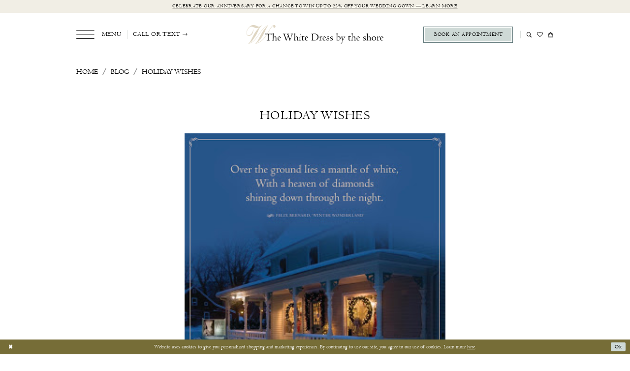

--- FILE ---
content_type: text/html; charset=utf-8
request_url: https://www.thewhitedressbytheshore.com/blog/holiday-wishes
body_size: 13470
content:




<!DOCTYPE html>
<html class="" lang="en-US">
<head>
    
<base href="/">
<meta charset="UTF-8">
<meta name="viewport" content="width=device-width, initial-scale=1, maximum-scale=2, user-scalable=0" />
<meta name="format-detection" content="telephone=yes">

    <link rel="apple-touch-icon" sizes="180x180" href="Themes/TheWhiteDressByTheShore/Content/img/favicon/apple-touch-icon.png">
<link rel="icon" type="image/png" sizes="32x32" href="Themes/TheWhiteDressByTheShore/Content/img/favicon/favicon-32x32.png">
<link rel="icon" type="image/png" sizes="16x16" href="Themes/TheWhiteDressByTheShore/Content/img/favicon/favicon-16x16.png">
<link rel="manifest" href="Themes/TheWhiteDressByTheShore/Content/img/favicon/site.webmanifest">
<link rel="mask-icon" href="Themes/TheWhiteDressByTheShore/Content/img/favicon/safari-pinned-tab.svg" color="#5bbad5">
<link rel="shortcut icon" href="Themes/TheWhiteDressByTheShore/Content/img/favicon/favicon.ico">
<meta name="msapplication-TileColor" content="#ffffff">
<meta name="msapplication-config" content="Themes/TheWhiteDressByTheShore/Content/img/favicon/browserconfig.xml">
<meta name="theme-color" content="#ffffff">
    <link rel="preconnect" href="https://use.typekit.net" crossorigin="anonymous">
<link rel="preconnect" href="https://p.typekit.net" crossorigin="anonymous">
<link rel="preload" href="https://use.typekit.net/cxp2ind.css" as="style">
<link rel="stylesheet" href="https://use.typekit.net/cxp2ind.css"/>

    
<title>holiday wishes</title>

    <meta property="og:title" content="holiday wishes" />
    <meta property="og:type" content="website" />
    <meta property="og:url" content="https://www.thewhitedressbytheshore.com/blog/holiday-wishes"/>
        <meta property="og:image" content="https://www.thewhitedressbytheshore.com/uploads/filemanager/blogImages/d2f945a8fa8747d7b747005c41a8cc40.jpg" />
        <meta name="twitter:image" content="https://www.thewhitedressbytheshore.com/uploads/filemanager/blogImages/d2f945a8fa8747d7b747005c41a8cc40.jpg">
        <meta name="google-site-verification" content="hEpQOJThhvVhZyM93KL4Htu6jpSLV8JoktvffiDvdTg" />

    

    <link rel="preload" href="/Content/fonts/syvoicomoon/Syvo-Icomoon.woff?y5043x" as="font" type="font/woff" crossorigin>

    <link rel="stylesheet" type="text/css" href="https://www.thewhitedressbytheshore.com/content/theme.min.css?v=20251230120918"/>
    

    



    





<meta name="google-site-verification" content="LmOIwol5rqCKLQDQalsgf0Gf-bNYpNYBuLpXC6yhByo" />
<meta name="facebook-domain-verification" content="rhmvw48ehduwwtlr3sjdbyfl2qv0ag" />
<link rel="preload" href="/content/fonts/fontawesome/fonts/fontawesome-webfont.woff2?v=4.7.0" as="font" crossorigin="anonymous" />
<link rel="preload" href="/content/fonts/syvoicomoon/Syvo-Icomoon.ttf?y5043x" as="font" crossorigin="anonymous" />
<link rel="preload" href="/Themes/TheWhiteDressByTheShore/Content/fonts/PenabicoLIMITEDFREEVERSION.woff2" as="font" crossorigin="anonymous" />
<link rel="preload" href="/Themes/TheWhiteDressByTheShore/Content/fonts/icomoon.ttf?ovar6n" as="font" crossorigin="anonymous" />
<link rel="preload" href="/Themes/TheWhiteDressByTheShore/Content/fonts/MonaLisaSolidITC-Normal.woff2" as="font" crossorigin="anonymous" />
<link rel="preload" href="/Themes/TheWhiteDressByTheShore/Content/fonts/Centaur.woff2" as="font" crossorigin="anonymous" />

<style>
.prices .price {
font-size: 1.4rem!important;
}
</style>

<meta name="p:domain_verify" content="f139cd8f962e67dec45d10a6c843fdf4"/>
<!-- Google tag (gtag.js) -->
<script async src="https://www.googletagmanager.com/gtag/js?id=AW-803725775"></script>
<script>
  window.dataLayer = window.dataLayer || [];
  function gtag(){dataLayer.push(arguments);}
  gtag('js', new Date());

  gtag('config', 'AW-803725775');
</script>

<!-- Pinterest Tag -->
<script>
!function(e){if(!window.pintrk){window.pintrk = function () {
window.pintrk.queue.push(Array.prototype.slice.call(arguments))};var
  n=window.pintrk;n.queue=[],n.version="3.0";var
  t=document.createElement("script");t.async=!0,t.src=e;var
  r=document.getElementsByTagName("script")[0];
  r.parentNode.insertBefore(t,r)}}("https://s.pinimg.com/ct/core.js");
pintrk('load', '2614462615501', {em: '<user_email_address>'});
pintrk('page');
</script>
<noscript>
<img height="1" width="1" style="display:none;" alt=""
  src="https://ct.pinterest.com/v3/?event=init&tid=2614462615501&pd[em]=<hashed_email_address>&noscript=1" />
</noscript>
<!-- end Pinterest Tag -->

</head>
<body class="page-white body-blog body-blogpost  ">
<!--[if lt IE 11]>
<p class="browsehappy">You are using an <strong>outdated</strong> browser. Please <a href="http://browsehappy.com/">upgrade your browser</a> to improve your experience.</p>
<![endif]-->
<div class="hidden-vars" data-vars>
    <div class="breakpoint-xl" data-var-name="breakpoint" data-var-type="xl" data-var-value="width"></div>
    <div class="breakpoint-lg" data-var-name="breakpoint" data-var-type="lg" data-var-value="width"></div>
    <div class="breakpoint-md" data-var-name="breakpoint" data-var-type="md" data-var-value="width"></div>
    <div class="breakpoint-sm" data-var-name="breakpoint" data-var-type="sm" data-var-value="width"></div>
    <div class="color-primary" data-var-name="color" data-var-type="primary" data-var-value="color"></div>
    <div class="color-secondary" data-var-name="color" data-var-type="secondary" data-var-value="color"></div>
</div>
<!-- Loader -->
<div id="spinner" class="loader">
    <div class="round">
        <div class="section"></div>
    </div>
</div>
<div class="app-container app-container-fix">
    
<header class="primary-block iblock-fix primary-block--ecommerce"
        id="primary-block"
        data-property="fixed-header"
        role="banner"
        aria-label="Primary block">
    <a href="#main"
   title="Skip to main content"
   class="sr-only sr-only-focusable"
   data-trigger="scroll-to"
   data-target="#main">
    Skip to main content
</a>
<a href="#main-navbar"
   title="Skip to Navigation"
   class="sr-only sr-only-focusable"
   data-trigger="scroll-to"
   data-target="#main-navbar">
    Skip to Navigation
</a>
<span class="btn-link sr-only sr-only-focusable"
      data-trigger="ada-visual"
      data-enabled-title="Disable Accessibility for visually impaired"
      data-disabled-title="Enable Accessibility for visually impaired"
      aria-label="Toggle Accessibility For visually impaired"
      role="button"
      tabindex="0">
</span>
<span class="btn-link sr-only sr-only-focusable"
      data-trigger="ada-autoplay"
      data-enabled-title="Un-pause autoplay for dynamic content"
      data-disabled-title="Pause autoplay for dynamic content"
      aria-label="Toggle page dynamic content autoplay" role="button"
      tabindex="0">
</span>
    


    <div class="preheader-promo" id="preheader-promo-common" data-property="preheader-promo">
        <div class="container-fluid">
            <div class="row">
                <div class="common-top-promo">
                    
    <div class="common-message" role="status" 
         data-popup="commonTopPromo" 
         data-popup-expires="1"
         style="display:none;">
        <div class="common-message--blocks iblock-fix">

                <div class="common-message--block common-message--block-text-list">
                    <div class="common-message--text-list">
                        <div class="list">
                                <div class="list-item common-message--text-list-description-item">
                                    <div class="common-message--text common-message--text-list-description">
                                        <p><a href="events/22nd-anniversary-event" target="_self">Celebrate our anniversary for a chance to win up to 22% off your wedding gown &mdash; learn more</a></p>
                                    </div>
                                </div>

                        </div>
                    </div>
                </div>


        </div>
    </div>

                </div>
            </div>
        </div>
    </div>


        <div class="preheader preheader-appointment hidden-gt-sm" id="preheader-appointment">
            <div class="container">
                <div class="row">
                    <div class="preheader-appointment-wrapper">
                        <a href="appointment-types" aria-label="Book Appointment">
  <i class="icomoon icomoon-calendar hidden-gt-sm" aria-hidden="true"></i>
  <span>Book an Appointment</span>
</a>
                    </div>
                </div>
            </div>
        </div>   

    <div class="preheader preheader-main" id="preheader">
        <div class="container">
            <div class="row">
                <div class="preheader-blocks">
                    <a href="/"
                       class="brand-logo"
                       aria-label="The White Dress by the shore">
                        <img src="logos/main-logo?v=3ead3071-98a3-7cd1-985c-14161f87e69a"
                             alt="The White Dress by the shore"/>
                    </a>
                    
                    <div class="preheader-block preheader-left preheader-style hidden-xs hidden-sm">
                        <ul role="menu" aria-label="Preheader Menu. Buttons: Hamburger menu, phone dropdown">
                            <li role="menuitem">
                                <span class="navbar-toggle menu-item collapsed"
      data-toggle="collapse"
      data-target="#main-navbar"
      role="button"
      aria-label="Show Main Navigation Menu"
      aria-controls="main-navbar"
      aria-haspopup="true"
      aria-expanded="false">
    <i class="icomoon icomoon-hamburger-menu hidden-xs hidden-sm"
       aria-hidden="true"></i>
    <i class="icomoon icomoon-hamburger hidden-gt-sm"
       aria-hidden="true"></i>
    <span>Menu</span>
</span>
                            </li>

                                <li role="menuitem">
                                    <span class="dropdown-toggle locations-dropdown-toggle" data-toggle="dropdown" aria-haspopup="true" aria-expanded="false" aria-label="Locations dropdown">
  <span class="hidden-xs hidden-sm">Call or text</span>
  <i class="icomoon icomoon-phone hidden-gt-sm" aria-hidden="true"></i>
  <i class="icomoon icomoon-arrow-right-alt hidden-xs hidden-sm" aria-hidden="true"></i>
</span>

<div class="dropdown-menu clickable cart-popup locations-popup">
  <span role="button"
        aria-label="Close Cart"
        class="close-dropdown common-cart-popup--close"
        aria-haspopup="false"
        aria-expanded="false"
        aria-hidden="true">
  </span>
  <ul>
    <li>
      <a href="tel:8606694596" rel="nofollow">
        <i class="icomoon icomoon-phone" aria-hidden="true"></i>
        <span>(860)&nbsp;669&#8209;4596</span>
      </a>
    </li>
    <li>
      <a href="sms:8605522054" rel="nofollow">
        <i class="icomoon icomoon-message" aria-hidden="true"></i>
        <span>(860)&nbsp;552&#8209;2054</span>
      </a>
    </li>
  </ul>
</div>
                                </li>
                        </ul>
                    </div>
                    
                    <div class="preheader-block preheader-right preheader-style preheader-alt">
                        <ul role="menu" aria-label="Preheader Menu. Buttons: hamburger, appointment, phone dropdown, search, wishlist">
                            <li role="menuitem" class="hidden-gt-sm">
                                <span class="navbar-toggle menu-item collapsed"
      data-toggle="collapse"
      data-target="#main-navbar"
      role="button"
      aria-label="Show Main Navigation Menu"
      aria-controls="main-navbar"
      aria-haspopup="true"
      aria-expanded="false">
    <i class="icomoon icomoon-hamburger-menu hidden-xs hidden-sm"
       aria-hidden="true"></i>
    <i class="icomoon icomoon-hamburger hidden-gt-sm"
       aria-hidden="true"></i>
    <span>Menu</span>
</span>
                            </li>

                                <li role="menuitem" class="hidden-gt-sm">
                                    <span class="dropdown-toggle locations-dropdown-toggle" data-toggle="dropdown" aria-haspopup="true" aria-expanded="false" aria-label="Locations dropdown">
  <span class="hidden-xs hidden-sm">Call or text</span>
  <i class="icomoon icomoon-phone hidden-gt-sm" aria-hidden="true"></i>
  <i class="icomoon icomoon-arrow-right-alt hidden-xs hidden-sm" aria-hidden="true"></i>
</span>

<div class="dropdown-menu clickable cart-popup locations-popup">
  <span role="button"
        aria-label="Close Cart"
        class="close-dropdown common-cart-popup--close"
        aria-haspopup="false"
        aria-expanded="false"
        aria-hidden="true">
  </span>
  <ul>
    <li>
      <a href="tel:8606694596" rel="nofollow">
        <i class="icomoon icomoon-phone" aria-hidden="true"></i>
        <span>(860)&nbsp;669&#8209;4596</span>
      </a>
    </li>
    <li>
      <a href="sms:8605522054" rel="nofollow">
        <i class="icomoon icomoon-message" aria-hidden="true"></i>
        <span>(860)&nbsp;552&#8209;2054</span>
      </a>
    </li>
  </ul>
</div>
                                </li>

                                <li role="menuitem" class="btn-li hidden-xs hidden-sm">
                                    <a href="appointment-types" aria-label="Book Appointment">
  <i class="icomoon icomoon-calendar hidden-gt-sm" aria-hidden="true"></i>
  <span>Book an Appointment</span>
</a>
                                </li>

                            <li role="menuitem" class="search-block search-block--preheader">
                                <a class="show-search" 
   href="search" 
   aria-haspopup="true" 
   aria-expanded="false" 
   aria-label="Show search">
    <i class="icomoon icomoon-search"
       aria-hidden="true"></i>
</a>

                                <div class="search-holder search-holder--preheader">
                                    
<div name="search-form"
     role="search"
     aria-label="Search form"
     class="search-form iblock-fix collapsed">
    <div class="search-group ui-widget">
        <div class="search-btn search-btn-left">
            <button type="submit"
                    data-trigger="search"
                    aria-label="Submit Search">
                <i class="icomoon icomoon-search"
                   aria-hidden="true"></i>
            </button>
        </div>
        <div class="search-btn search-btn-right">
            <button type="button"
                    class="close-search-form"
                    aria-label="Close Search">
                <i class="icomoon icomoon-close-x"
                   aria-hidden="true"></i>
            </button>
        </div>
        <input type="search"
               name="query"
               class="ui-autocomplete-input"
               placeholder="Search"
               aria-label="Search Field"
               data-property="search"
               autocomplete="off">
    </div>
</div>
                                </div>
                            </li>

                            <li role="menuitem" class="hidden-xs hidden-sm">
                                <a href="/wishlist"
   aria-label="Visit Wishlist Page">
    <i class="icomoon icomoon-heart"
       aria-hidden="true"></i>
</a>
                            </li>

                            

<li class="dropdown common-cart-popup--dropdown"
    data-parent="common-cart-popup"
    role="menuitem">
    <a href="/cart"
       class="dropdown-toggle cart-dropdown"
       data-trigger="cart"
       data-toggle="dropdown"
       data-control="common-cart-popup"
       data-show-action="mouseenter"
       data-hide-action="mouseleave"
       role="button"
       aria-label="Toggle Cart Dialog"
       aria-haspopup="true"
       aria-expanded="false">
        <i class="icomoon icomoon-shopping-bag"
           aria-hidden="true"></i>
    </a>
    


<div class="dropdown-menu clickable common-cart-popup common-cart-popup-hoverable bgc-secondary"
     data-property="common-cart-popup"
     role="dialog"
     aria-label="Cart Dialog">
    <span role="button"
          class="close-dropdown common-cart-popup--close hidden-gt-sm"
          aria-label="Close Cart Dialog"
          aria-haspopup="true"
          aria-expanded="false">
    </span>
    
<div class="content-blocks common-cart-popup--blocks">

    <div class="content-block common-cart-popup--block common-cart-popup--block--products">

<div class="content-block common-cart-popup--block common-cart-popup--block--products">
    <div class="common-cart-popup--products-empty">
        <div class="title">
            <h4 class="h4" role="presentation">Your Cart is Empty</h4>
        </div>
    </div>
</div>    </div>

    
<div class="content-block common-cart-popup--block common-cart-popup--block--summary">
    <div class="common-cart-popup--summary">
        <div class="list">
            <div class="list-item">
                <div class="common-cart-popup--link">
                    <p>
                        <a href="/cart">
                            <span data-layout-font>View Cart </span>
                        </a>
                    </p>
                </div>
            </div>
            <div class="list-item">
                <div class="common-cart-popup--subtotal">
                    <p>
                        <span data-layout-font>Subtotal: 0</span>
                    </p>
                </div>
            </div>
        </div>
    </div>
</div>

    
<div class="content-block common-cart-popup--block common-cart-popup--block--button">
    <div class="common-cart-popup--buttons">
        <div class="list">
            <div class="list-item">
                <div class="common-cart-popup--button">
                    <a href="/checkout" class="btn btn-block btn-lg btn-success">Checkout</a>
                </div>
            </div>
        </div>
    </div>
</div>

</div>
    <span class="sr-only sr-only-focusable close-dropdown" role="button" tabindex="0">Close Cart dialog</span>
</div>
</li>                        </ul>
                    </div>
                </div>
            </div>
        </div>
    </div>
    <div class="header iblock-fix" id="header">
        <div class="container">
            <div class="row">
                <div class="header-blocks clearfix">
                    

<div id="main-navbar" class="navbar-collapse main-navbar main-navbar-extended collapse">
    <div class="main-navbar-extended-contents">
        
<div class="main-navbar-extended-header hidden-gt-sm">
    <div class="main-navbar-extended-header-search">
        
<div name="search-form"
     role="search"
     aria-label="Search form"
     class="search-form iblock-fix collapsed">
    <div class="search-group ui-widget">
        <div class="search-btn search-btn-left">
            <button type="submit"
                    data-trigger="search"
                    aria-label="Submit Search">
                <i class="icomoon icomoon-search"
                   aria-hidden="true"></i>
            </button>
        </div>
        <div class="search-btn search-btn-right">
            <button type="button"
                    class="close-search-form"
                    aria-label="Close Search">
                <i class="icomoon icomoon-close-x"
                   aria-hidden="true"></i>
            </button>
        </div>
        <input type="search"
               name="query"
               class="ui-autocomplete-input"
               placeholder="Search"
               aria-label="Search Field"
               value=""
               data-property="search"
               autocomplete="off">
    </div>
</div>
    </div>
</div>
        
<div class="main-navbar-extended-body">
    




<nav class="common-navbar" role="navigation" id="common-navbar" aria-label="Main Navigation">
    <span
          class="close-navbar close-btn "
          data-toggle="collapse"
          data-target="#main-navbar"
          role="button"
          tabindex="0"
          aria-controls="main-navbar"
          aria-haspopup="true"
          aria-expanded="false"
          aria-label="Close Navbar">
    </span>

            <ul role="menubar" aria-label="Main Navigation Menu">
                    <li role="none" data-menu-item>
                            <input type="checkbox" autocomplete="off" 
                                   data-trigger="menu-opener"
                                   tabindex="-1"
                                   aria-label="Toggle Collections Sub Menu"/>
                        <a class="navbar-item" role="menuitem" tabindex="0" aria-haspopup="true" aria-expanded="false" href="/collections/bridal" rel="" target="">
                            <span>Collections</span>
                            <i class="sign" aria-hidden="true"></i>
                        </a>
                            <ul role="menu"
                                aria-label="Collections Sub Menu"
                                class="common-sub-menu">
                                
        <li role="none"
            data-menu-item="empty">
                <input type="checkbox"
                       autocomplete="off"
                       data-trigger="menu-opener"
                       tabindex="-1"
                       aria-label="Toggle Sub Menu"/>
                <ul role="menu"
                    aria-label=" Sub Menu">
                    
        <li role="none"
            data-menu-item="">
                <a class="navbar-item" role="menuitem" tabindex="0" aria-haspopup="false" aria-expanded="false" href="bridal-designers" rel="" target="">
                    <span>Bridal Designers</span>
                    <i class="sign" aria-hidden="true"></i>
                </a>
        </li>        
        <li role="none"
            data-menu-item="">
                <a class="navbar-item" role="menuitem" tabindex="-1" aria-haspopup="false" aria-expanded="false" href="/categories/plus-size" rel="" target="">
                    <span>Plus Size Wedding Dresses</span>
                    <i class="sign" aria-hidden="true"></i>
                </a>
        </li>        
        <li role="none"
            data-menu-item="">
                <a class="navbar-item" role="menuitem" tabindex="-1" aria-haspopup="false" aria-expanded="false" href="https://www.thewhitedressbytheshore.com/jenny-yoo/bridesmaids" rel="" target="">
                    <span>Bridesmaid Designer</span>
                    <i class="sign" aria-hidden="true"></i>
                </a>
        </li>        
        <li role="none"
            data-menu-item="">
                <a class="navbar-item" role="menuitem" tabindex="-1" aria-haspopup="false" aria-expanded="false" href="private-label" rel="" target="">
                    <span>The Shore Collection</span>
                    <i class="sign" aria-hidden="true"></i>
                </a>
        </li>        
        <li role="none"
            data-menu-item="">
                <a class="navbar-item" role="menuitem" tabindex="-1" aria-haspopup="false" aria-expanded="false" href="/collections/little-white-dress" rel="" target="">
                    <span>Little White Dress</span>
                    <i class="sign" aria-hidden="true"></i>
                </a>
        </li>        
        <li role="none"
            data-menu-item="">
                <a class="navbar-item" role="menuitem" tabindex="-1" aria-haspopup="false" aria-expanded="false" href="collections/bridal/sale" rel="" target="">
                    <span>Off-the-Rack Collection</span>
                    <i class="sign" aria-hidden="true"></i>
                </a>
        </li>        

                </ul>
        </li>        

                            </ul>                                
                    </li>
                    <li role="none" data-menu-item>
                        <a class="navbar-item" role="menuitem" tabindex="-1" aria-haspopup="false" aria-expanded="false" href="browse-by-style" rel="" target="">
                            <span>Browse by Style</span>
                            <i class="sign" aria-hidden="true"></i>
                        </a>
                    </li>
                    <li role="none" data-menu-item>
                            <input type="checkbox" autocomplete="off" 
                                   data-trigger="menu-opener"
                                   tabindex="-1"
                                   aria-label="Toggle Services Sub Menu"/>
                        <span class="navbar-item" role="menuitem" tabindex="-1" aria-haspopup="true" aria-expanded="false">
                            <span>Services</span>
                            <i class="sign" aria-hidden="true"></i>
                        </span>
                            <ul role="menu"
                                aria-label="Services Sub Menu"
                                class="common-sub-menu">
                                
        <li role="none"
            data-menu-item="empty">
                <input type="checkbox"
                       autocomplete="off"
                       data-trigger="menu-opener"
                       tabindex="-1"
                       aria-label="Toggle Sub Menu"/>
                <ul role="menu"
                    aria-label=" Sub Menu">
                    
        <li role="none"
            data-menu-item="">
                <a class="navbar-item" role="menuitem" tabindex="0" aria-haspopup="false" aria-expanded="false" href="appointment-types" rel="" target="">
                    <span>Our Experiences</span>
                    <i class="sign" aria-hidden="true"></i>
                </a>
        </li>        
        <li role="none"
            data-menu-item="">
                <a class="navbar-item" role="menuitem" tabindex="-1" aria-haspopup="false" aria-expanded="false" href="the-hayley-paige-experience" rel="" target="">
                    <span>The Hayley Paige Experience</span>
                    <i class="sign" aria-hidden="true"></i>
                </a>
        </li>        
        <li role="none"
            data-menu-item="">
                <a class="navbar-item" role="menuitem" tabindex="-1" aria-haspopup="false" aria-expanded="false" href="the-palm-suite" rel="" target="">
                    <span>The Palm Suite Experience</span>
                    <i class="sign" aria-hidden="true"></i>
                </a>
        </li>        
        <li role="none"
            data-menu-item="">
                <a class="navbar-item" role="menuitem" tabindex="-1" aria-haspopup="false" aria-expanded="false" href="white-carpet" rel="" target="">
                    <span>White Carpet Experience</span>
                    <i class="sign" aria-hidden="true"></i>
                </a>
        </li>        
        <li role="none"
            data-menu-item="">
                <a class="navbar-item" role="menuitem" tabindex="-1" aria-haspopup="false" aria-expanded="false" href="bridesmaid-soiree" rel="" target="">
                    <span>Bridesmaids Soirée</span>
                    <i class="sign" aria-hidden="true"></i>
                </a>
        </li>        
        <li role="none"
            data-menu-item="">
                <a class="navbar-item" role="menuitem" tabindex="-1" aria-haspopup="false" aria-expanded="false" href="https://www.thewhitedressbytheshore.com/twd-at-home" rel="" target="">
                    <span>TWD at Home</span>
                    <i class="sign" aria-hidden="true"></i>
                </a>
        </li>        
        <li role="none"
            data-menu-item="">
                <a class="navbar-item" role="menuitem" tabindex="-1" aria-haspopup="false" aria-expanded="false" href="gown-preservation" rel="" target="">
                    <span>Gown preservation</span>
                    <i class="sign" aria-hidden="true"></i>
                </a>
        </li>        
        <li role="none"
            data-menu-item="">
                <a class="navbar-item" role="menuitem" tabindex="-1" aria-haspopup="false" aria-expanded="false" href="fur-rentals" rel="" target="">
                    <span>Fur rentals</span>
                    <i class="sign" aria-hidden="true"></i>
                </a>
        </li>        

                </ul>
        </li>        

                            </ul>                                
                    </li>
                    <li role="none" data-menu-item>
                        <a class="navbar-item" role="menuitem" tabindex="-1" aria-haspopup="false" aria-expanded="false" href="real-brides" rel="" target="">
                            <span>Real brides</span>
                            <i class="sign" aria-hidden="true"></i>
                        </a>
                    </li>
                    <li role="none" data-menu-item>
                            <input type="checkbox" autocomplete="off" 
                                   data-trigger="menu-opener"
                                   tabindex="-1"
                                   aria-label="Toggle About Sub Menu"/>
                        <a class="navbar-item" role="menuitem" tabindex="-1" aria-haspopup="true" aria-expanded="false" href="about" rel="" target="">
                            <span>About</span>
                            <i class="sign" aria-hidden="true"></i>
                        </a>
                            <ul role="menu"
                                aria-label="About Sub Menu"
                                class="common-sub-menu">
                                
        <li role="none"
            data-menu-item="empty">
                <input type="checkbox"
                       autocomplete="off"
                       data-trigger="menu-opener"
                       tabindex="-1"
                       aria-label="Toggle Sub Menu"/>
                <ul role="menu"
                    aria-label=" Sub Menu">
                    
        <li role="none"
            data-menu-item="">
                <a class="navbar-item" role="menuitem" tabindex="0" aria-haspopup="false" aria-expanded="false" href="about" rel="" target="">
                    <span>About Us</span>
                    <i class="sign" aria-hidden="true"></i>
                </a>
        </li>        
        <li role="none"
            data-menu-item="">
                <a class="navbar-item" role="menuitem" tabindex="-1" aria-haspopup="false" aria-expanded="false" href="appointment-types" rel="" target="">
                    <span>Our Experiences</span>
                    <i class="sign" aria-hidden="true"></i>
                </a>
        </li>        
        <li role="none"
            data-menu-item="">
                <a class="navbar-item" role="menuitem" tabindex="-1" aria-haspopup="false" aria-expanded="false" href="team" rel="" target="">
                    <span>Our Team</span>
                    <i class="sign" aria-hidden="true"></i>
                </a>
        </li>        
        <li role="none"
            data-menu-item="">
                <a class="navbar-item" role="menuitem" tabindex="-1" aria-haspopup="false" aria-expanded="false" href="testimonials" rel="" target="">
                    <span>Testimonials</span>
                    <i class="sign" aria-hidden="true"></i>
                </a>
        </li>        
        <li role="none"
            data-menu-item="">
                <a class="navbar-item" role="menuitem" tabindex="-1" aria-haspopup="false" aria-expanded="false" href="faq" rel="" target="">
                    <span>FAQ</span>
                    <i class="sign" aria-hidden="true"></i>
                </a>
        </li>        
        <li role="none"
            data-menu-item="">
                <a class="navbar-item" role="menuitem" tabindex="-1" aria-haspopup="false" aria-expanded="false" href="/blog" rel="" target="">
                    <span>Our Blog</span>
                    <i class="sign" aria-hidden="true"></i>
                </a>
        </li>        
        <li role="none"
            data-menu-item="">
                <a class="navbar-item" role="menuitem" tabindex="-1" aria-haspopup="false" aria-expanded="false" href="join-our-team" rel="" target="">
                    <span>Join our Team</span>
                    <i class="sign" aria-hidden="true"></i>
                </a>
        </li>        
        <li role="none"
            data-menu-item="">
                <a class="navbar-item" role="menuitem" tabindex="-1" aria-haspopup="false" aria-expanded="false" href="discounting-policy" rel="" target="">
                    <span>Discounting Policy</span>
                    <i class="sign" aria-hidden="true"></i>
                </a>
        </li>        

                </ul>
        </li>        

                            </ul>                                
                    </li>
                    <li role="none" data-menu-item>
                            <input type="checkbox" autocomplete="off" 
                                   data-trigger="menu-opener"
                                   tabindex="-1"
                                   aria-label="Toggle Order &amp;amp; Shop Sub Menu"/>
                        <span class="navbar-item" role="menuitem" tabindex="-1" aria-haspopup="true" aria-expanded="false">
                            <span>Order & Shop</span>
                            <i class="sign" aria-hidden="true"></i>
                        </span>
                            <ul role="menu"
                                aria-label="Order &amp;amp; Shop Sub Menu"
                                class="common-sub-menu">
                                
        <li role="none"
            data-menu-item="empty">
                <input type="checkbox"
                       autocomplete="off"
                       data-trigger="menu-opener"
                       tabindex="-1"
                       aria-label="Toggle Sub Menu"/>
                <ul role="menu"
                    aria-label=" Sub Menu">
                    
        <li role="none"
            data-menu-item="">
                <a class="navbar-item" role="menuitem" tabindex="0" aria-haspopup="false" aria-expanded="false" href="collections/bridal/sale" rel="" target="">
                    <span>Sample Sale</span>
                    <i class="sign" aria-hidden="true"></i>
                </a>
        </li>        
        <li role="none"
            data-menu-item="">
                <a class="navbar-item" role="menuitem" tabindex="-1" aria-haspopup="false" aria-expanded="false" href="twd-at-home" rel="" target="">
                    <span>TWD at Home</span>
                    <i class="sign" aria-hidden="true"></i>
                </a>
        </li>        
        <li role="none"
            data-menu-item="">
                <a class="navbar-item" role="menuitem" tabindex="-1" aria-haspopup="false" aria-expanded="false" href="bridal-gown-policy-form" rel="" target="">
                    <span>Bridal Gown Policy Form</span>
                    <i class="sign" aria-hidden="true"></i>
                </a>
        </li>        
        <li role="none"
            data-menu-item="">
                <a class="navbar-item" role="menuitem" tabindex="-1" aria-haspopup="false" aria-expanded="false" href="ordering" rel="" target="">
                    <span>Bridesmaids and Attendants Ordering</span>
                    <i class="sign" aria-hidden="true"></i>
                </a>
        </li>        
        <li role="none"
            data-menu-item="">
                <a class="navbar-item" role="menuitem" tabindex="-1" aria-haspopup="false" aria-expanded="false" href="/collections/gifts" rel="" target="">
                    <span>Shop Gifts & Essentials</span>
                    <i class="sign" aria-hidden="true"></i>
                </a>
        </li>        

                </ul>
        </li>        

                            </ul>                                
                    </li>
                    <li role="none" data-menu-item>
                        <a class="navbar-item" role="menuitem" tabindex="-1" aria-haspopup="false" aria-expanded="false" href="/events" rel="" target="">
                            <span>Events</span>
                            <i class="sign" aria-hidden="true"></i>
                        </a>
                    </li>
                    <li role="none" data-menu-item>
                        <a class="navbar-item" role="menuitem" tabindex="-1" aria-haspopup="false" aria-expanded="false" href="contact" rel="" target="">
                            <span>Contact</span>
                            <i class="sign" aria-hidden="true"></i>
                        </a>
                    </li>
            </ul>
</nav>



</div>
        
<div class="main-navbar-extended-footer hidden-gt-sm">
    <div class="main-navbar-extended-footer-icons">
        <ul>
                    <li>
                        <a href="/wishlist">
                            <i class="icon-syvo icon-heart-o" aria-hidden="true"></i>
                            <span>Wishlist</span>
                        </a>
                    </li>
                <li>
                    <a href="/login">
                        <i class="icon-syvo icon-user-o" aria-hidden="true"></i>
                        <span>Sign In</span>
                    </a>
                </li>
                <li>
                    <a href="/register">
                        <i class="icon-syvo icon-user-o" aria-hidden="true"><span>+</span></i>
                        <span>Sign Up</span>
                    </a>
                </li>
        </ul>
    </div>
</div>
    </div>
    
<div class="main-navbar-extended-overlay" data-toggle="collapse" data-target="#main-navbar" aria-haspopup="false" aria-expanded="false" aria-hidden="true"></div>
</div>
                </div>
            </div>
        </div>
    </div>
</header>
    



        <span class="sr-only" role="heading" aria-level="1">holiday wishes</span>

    <main class="main-content" id="main">
        




<div class="common-blog common-blogpost common-cmp">
    

<section class="section-breadcrumbs">
    <div class="container">
        <div class="row">
            <div class="common-breadcrumbs">
                <ul>
                        <li>
                                <a class=""
                                   href=".">Home</a>

                        </li>
                        <li>
                                <a class=""
                                   href="blog">Blog</a>

                        </li>
                        <li>
                                <a class="">
                                    holiday wishes
                                </a>

                        </li>
                </ul>
            </div>
        </div>

    </div>
</section>



    <h1 role="presentation" class="sr-only">holiday wishes</h1>

<section class="section-showcase section-showcase-top">
    <div class="container">
        <div class="row">
            <div class="showcase">
                    <div class="showcase-section showcase-header" style="">
                        <div class="list">

                                <div class="list-item">
                                    

    <div class="header header-title">
            <h2 style="" role="heading" aria-level="1">holiday wishes</h2>
        
    </div>

                                </div>
                        </div>
                    </div>
            </div>
        </div>
    </div>
</section>

        <section class="section-blog section-blogpost section-article">
            <div class="container">
                <div class="row">
                    <div class="blogpost blogpost-detailed blog-container">
                        


<div class="post post-detailed" data-property="parent" data-blog-post-id="54">
    <div class="list">
            <div class="list-item">
                <div class="a-block">
                    <div class="post-image hidden-xs hidden-sm has-background">
                        <img src="uploads/filemanager/blogImages/d2f945a8fa8747d7b747005c41a8cc40.jpg" loading="lazy" data-loading-mode="parent-bg" alt="holiday wishes. Desktop Image"/>
                    </div>
                    <div class="post-image hidden-gt-sm has-background">
                        <img src="uploads/filemanager/blogImages/d2f945a8fa8747d7b747005c41a8cc40.jpg" loading="lazy" data-loading-mode="parent-bg" alt="holiday wishes. Mobile Image"/>
                    </div>
                </div>
            </div>
        <div class="list-item">
            <div class="post-details">
                    <div class="post-header">
                        
<h4>Dec 23, 2009</h4>
                    </div>
                
                    <div class="post-body theme-typo" data-property="description">
                        <a href="http://1.bp.blogspot.com/_kRYiVP5a8Rk/SzJg8-9dYnI/AAAAAAAAA6o/SbeXzwSIGVk/s1600-h/wd_holiday_blast_1472(3).jpg"><img id="BLOGGER_PHOTO_ID_5418499902489322098" border="0" alt="" src="uploads/filemanager/blogImages/d2f945a8fa8747d7b747005c41a8cc40.jpg" /></a><br /><div align="center"><span>Holiday store hours~</span></div><div align="center"><span>December 24th closed</span></div><div align="center"><span>December 25th closed</span></div><div align="center"><span>December 26th open by appointment</span></div><div align="center"><span>December 29th open by appointment</span></div><div align="center"><span>December 30th open by appointment</span></div><div align="center"><span>December 31st closed</span></div><div align="center"><span>January 1st closed</span></div><div align="center"><span>January 2nd open by appointment</span> </div>
                    </div>
                
                
                <div class="post-footer">
                    

<div class="social-networks social-share social-share-multi">
    <ul>
        <li>
            <span class="share-title">
                Share:
            </span>
        </li>
                    <li style="display: none;">
                        <a href="https://www.pinterest.com/thewhitedress/"
                           target="_blank"
                           data-property="pinterest-share-multi"
                           data-social-title="holiday wishes"
                           data-social-url="https://www.thewhitedressbytheshore.com/blog/holiday-wishes"
                           data-social-picture="https://www.thewhitedressbytheshore.com/uploads/filemanager/blogImages/d2f945a8fa8747d7b747005c41a8cc40.jpg"
                           data-social-description="Holiday store hours~December 24th closedDecember 25th closedDecember 26th open by appointmentDecember 29th open by appointmentDecember 30th open by appointmentDecember 31st closedJanuary 1st closedJanuary 2nd open by appointment "
                           title="Pinterest"
                           aria-label="Share on Pinterest">
                            <i class="fa fa-pinterest-p" aria-hidden="true"></i>
                        </a>
                    </li>
                    <li style="display: none;">
                        <a href="mailto:info@thewhitedressbytheshore.com"
                           target="_blank"
                           data-property="email-share-multi"
                           data-social-title="holiday wishes"
                           data-social-url="https://www.thewhitedressbytheshore.com/blog/holiday-wishes"
                           data-social-picture="https://www.thewhitedressbytheshore.com/uploads/filemanager/blogImages/d2f945a8fa8747d7b747005c41a8cc40.jpg"
                           data-social-description="Holiday store hours~December 24th closedDecember 25th closedDecember 26th open by appointmentDecember 29th open by appointmentDecember 30th open by appointmentDecember 31st closedJanuary 1st closedJanuary 2nd open by appointment "
                           title="Email"
                           aria-label="Share on Email">
                            <i class="fa fa-envelope" aria-hidden="true"></i>
                        </a>
                    </li>
        
    </ul>
</div>
                </div>


            </div>
        </div>
    </div>

</div>
                    </div>
                </div>
            </div>
        </section>
</div>


    </main>
    
<footer class="ending-block iblock-fix"
        id="ending-block"
        role="contentinfo">
    <div class="footer"
         id="footer">
        <div class="container">
            <div class="row">
                <div class="footer-groups">
                    <div class="list">
                        <div class="list-item">
                            <div class="footer-group">
                                <a href="/"
                                   class="footer-logo"
                                   role="banner"
                                   aria-label="The White Dress by the shore">
                                    <img src="logos/additional-logo-footer-logo?v=adc73636-9d2c-384d-89ac-9e3cb2ce13a5"
                                         alt="The White Dress by the shore"/>
                                </a>
                            </div>
                        </div>
                            <div class="list-item">
                                <div class="footer-group">
                                    <div class="footer-style">
                                        <h5>Contact</h5>
    <p>
             <a href="https://maps.app.goo.gl/KXk1pQtKv7Tatawv7" target="_blank" rel="nofollow">
        
        104 E Main Street <br/>Clinton, CT 06413
        
             </a>
    </p>

<p>
  <a href="tel:8606694596" rel="nofollow">
    Call:&nbsp;(860)&nbsp;669&#8209;4596
  </a> <br>
  <a href="sms:8605522054" rel="nofollow">
    Text:&nbsp;(860)&nbsp;552&#8209;2054
  </a>
</p>
<p>
      <a href="mailto:info@thewhitedressbytheshore.com" rel="nofollow">
        info@thewhitedressbytheshore.com
    </a>

</p>
                                    </div>
                                </div>
                            </div>   
                            <div class="list-item">
                                <div class="footer-group">
                                    <div class="footer-style">
                                        <h5>Hours</h5>
<table>
  <tr>
    <td>
      Monday:
    </td>
    <td>
      Closed
    </td>
  </tr>
  <tr>
    <td>
      Tuesday:
    </td>
    <td>
      10am-5pm
    </td>
  </tr>
  <tr>
    <td>
      Wednesday:
    </td>
    <td>
      10am-5pm
    </td>
  </tr>
  <tr>
    <td>
      Thursday:
    </td>
    <td>
      12pm-8pm
    </td>
  </tr>
  <tr>
    <td>
      Friday:
    </td>
    <td>
      10am-5pm
    </td>
  </tr>
  <tr>
    <td>
      Saturday:
    </td>
    <td>
      9:30am-5:30pm
    </td>
  </tr>
  <tr>
    <td>
      Sunday:
    </td>
    <td>
      by special appt only
    </td>
  </tr>
</table>
                                    </div>
                                </div>
                            </div>
                            <div class="list-item">
                                <div class="footer-group">
                                    <div class="footer-style">
                                        <h5>Info</h5>
<ul>
  <li>
    <a href="appointment-types">Appointments</a>
  </li>
  <li>
    <a href="site-photography">Photo Credits</a>
  </li>
  <li>
    <a href="about">About</a>
  </li>
  <li>
    <a href="events">Events</a>
  </li>
  <li>
    <a href="wishlist">Wishlist</a>
  </li>
  <li>
    <a href="faq">FAQ</a>
  </li>
</ul>
                                    </div>
                                </div>
                            </div>
                    </div>
                </div>
            </div>
        </div>
    </div>
    <div class="prefooter"
         id="prefooter">
        <div class="container">
            <div class="row">
                <div class="prefooter-groups">
                    <div class="content-block">
                        <span class="h3">Subscribe</span>
<span class="h4">for more</span>
                        
<div class="subscribe iblock-fix">
    <form data-form="subscribe"
           novalidate="novalidate"
           aria-label="Subscribe form">
        <div class="block-row">
            <input type="text"
                   name="name"
                   placeholder="Your Name"
                   autocomplete="off"
                   aria-label="Your Name">
            <input type="email"
                   name="email"
                   placeholder="Email Address"
                   autocomplete="off"
                   data-input="subscribe"
                   data-rule-email="true"
                   aria-label="Email Address">
            <button type="submit"
                    data-trigger="subscribe"
                    aria-label="Subscribe">
                <i class="icomoon icomoon-caret-right"
                   aria-hidden="true"></i>
            </button>
            <label class="success"
                   data-msg="subscribe">
                Thank you for signing up!
            </label>
        </div>
    </form>
</div>


                            <div class="social-networks social-links">
        <ul aria-label="Follow us">
                    <li>
                        <a href="https://www.instagram.com/thewhitedress/"
                           target="_blank" title="Instagram"
                           tabindex="0" aria-label="Visit our Instagram">
                            <i class="icon-syvo icon-instagram-circle" aria-hidden="true"></i>
                        </a>
                    </li>
                    <li>
                        <a href="https://www.facebook.com/thewhitedressbytheshore/"
                           target="_blank" title="Facebook"
                           tabindex="-1" aria-label="Visit our Facebook">
                            <i class="icon-syvo icon-facebook-circle" aria-hidden="true"></i>
                        </a>
                    </li>
                    <li>
                        <a href="https://www.pinterest.com/thewhitedress/"
                           target="_blank" title="Pinterest"
                           tabindex="-1" aria-label="Visit our Pinterest">
                            <i class="icon-syvo icon-pinterest-circle" aria-hidden="true"></i>
                        </a>
                    </li>
                    <li>
                        <a href="mailto:info@thewhitedressbytheshore.com"
                           target="_blank" title="Email"
                           tabindex="-1" aria-label="Visit our Email">
                            <i class="icon-syvo icon-envelope-circle" aria-hidden="true"></i>
                        </a>
                    </li>
                    <li>
                        <a href="https://www.tiktok.com/@thewhitedressbytheshore"
                           target="_blank" title="TikTok"
                           tabindex="-1" aria-label="Visit our TikTok">
                            <i class="icon-syvo icon-tiktok-circle" aria-hidden="true"></i>
                        </a>
                    </li>
        </ul>
    </div>

                    </div>
                </div>
            </div>
        </div>
    </div>
    <div class="postfooter"
         id="postfooter">
        <div class="container">
            <div class="row">
                <div class="postfooter-groups">
                    <div class="list">
                            <div class="list-item">
                                <div class="postfooter-group">
                                    <div class="postfooter-style">
                                        <ul class="has-separators has-separators--less-md" aria-label="Footer Navigation Menu" role="menubar">
  <li role="none">
    <a href="privacy" class="navbar-item" aria-expanded="false" tabindex="0" role="menuitem">
      <span>Privacy Policy</span>
    </a>
  </li>

  <li role="none">
    <a href="terms" class="navbar-item" aria-expanded="false" tabindex="-1" role="menuitem">
      <span>Terms & Сonditions</span>
    </a>
  </li>
  <li role="none">
    <a href="returns" class="navbar-item" aria-expanded="false" tabindex="-1" role="menuitem">
      <span>Shipping & returns</span>
    </a>
  </li>
  <li role="none">
    <a href="accessibility" class="navbar-item" aria-expanded="false" tabindex="-1" role="menuitem">
      <span>Accessibility statement</span>
    </a>
  </li>
</ul>
                                    </div>
                                </div>
                            </div>   
                        <div class="list-item">
                            <div class="postfooter-group">
                                <div class="postfooter-style">
                                    <p>The White Dress by the Shore &copy; 2026 All Rights Reserved</p>
                                </div>
                            </div>
                        </div>
                    </div>
                </div>
            </div>
        </div>
    </div>
</footer>
</div>








    <style>
            
    </style>
    <div id="privacyPolicyAcceptance" class="sticky-horizontal-bar" role="alert">
        <div class="content">


                <div class="popup-block popup-body">
                    <p>Website uses cookies to give you personalized shopping and marketing experiences. By continuing to use our site, you agree to our use of cookies. Learn more <a href='privacy'>here</a>.</p>
                </div>
            

                <div class="popup-block popup-controls popup-controls--left">
                    
    <div class="list">
            <div class="list-item">
                <button class="btn btn-success-invert close" aria-label="Close Dialog"></button>
            </div>
    </div>

                </div>

                <div class="popup-block popup-controls popup-controls--right">
                    
    <div class="list">
            <div class="list-item">
                <button class="btn btn-success ok" aria-label="Submit Dialog">Ok</button>
            </div>
    </div>

                </div>
        </div>
    </div>






<script src="https://www.thewhitedressbytheshore.com/scripts/theme.min.js?v=20251230120925"></script>



<script>
    if (typeof $.cookie === "function") {$.cookie.defaults = {secure:true,path: '/'};}

    var common_settings = {
        currencies: [{"currency":0,"format":"$0.00"}],
        checkoutCurrencyIndex: 0,
        isMobile: false,
        isAuthenticated: false
    };

    $.validator.messages = $.extend($.validator.messages,
            {
                email: 'Please enter a valid email address'
            }
    );
</script>

<script>
        jQuery(function ($) {
            window.Syvo.Search.load();
            window.Syvo.Popups.load();
            window.Syvo.Subscribe.load({ url: '/subscribe' });
        });
</script>



<script>
    jQuery(function ($) {
        var modalOptions = {
            referrerUrl: "https://www.thewhitedressbytheshore.com/blog/holiday-wishes"
        };


        window.Syvo.Popup_Modal.load({
            urls: {
                post: "/website/submitmodal",
                get: "/website/getmodal"
            },
            modal: modalOptions
        });
    });
</script>





    <script>
        jQuery(function($) {
          window.Syvo.Cart_Popup.load({
            actions: {
              getCartPopup: "/cart/getcartpopupcontent"
            }
          });
        });
    </script>









    <script>
            jQuery(function ($) {
                $("#privacyPolicyAcceptance button").click(function () {
                    $.cookie("privacyPolicyAccepted", true, { expires: 365, path: "/"});
                    $("#privacyPolicyAcceptance").fadeOut();
                });
            });
    </script>



    



<script>
        jQuery(function($) {
            var whatsApp = false;
            
            
            window.Syvo.Social_Networks.load({
                multi: {
                    parentSelector: "[data-property='parent']",
                    descriptionSelector: "[data-property='description']",
                    fb: { appId: "" },
                    tw: {
                    },      
                    pinterest: {
                    },
                    email: {
                        url:"/emailshare/share",
                        getData: function($target){
                            return {
                                shareType: 2,
                                entityId: $target.closest("[data-property='parent']").data("blog-post-id")
                            }
                        }
                    },
                    whatsApp: whatsApp
                }
            });
        })
</script>








    <!-- Google Tag Manager Code -->
    <script>
        jQuery(function ($) {
            window.Syvo.Google_Tag_Manager.load({
                containerId: 'GTM-T8LBLB83'
            });
        });
    </script>
    <!-- End Google Tag Manager Code -->





    <!-- Facebook Pixel Code -->
    <script>

        jQuery(function ($) {
            var options = { };

            
            options.isConversionsApiEnabled = false;
            
                options.trackingCode = '216098526640540';
                options.pageViewEventId = '';
            

            window.Syvo.Facebook_Pixel.load(options);
        });
    </script>
        <noscript>
            <img height="1" width="1" style="display: none"
                 src="https://www.facebook.com/tr?id=216098526640540&ev=PageView&noscript=1" />
        </noscript>
        <!-- DO NOT MODIFY -->   
    <!-- End Facebook Pixel Code -->










<script> (function(){ var s = document.createElement('script'); var h = document.querySelector('head') || document.body; s.src = 'https://acsbapp.com/apps/app/dist/js/app.js'; s.async = true; s.onload = function(){ acsbJS.init({ statementLink : '', footerHtml : 'Powered by ActiveADA.com', hideMobile : false, hideTrigger : false, disableBgProcess : false, language : 'en', position : 'right', leadColor : '#787676', triggerColor : '#000000', triggerRadius : '0', triggerPositionX : 'right', triggerPositionY : 'bottom', triggerIcon : 'help', triggerSize : 'medium', triggerOffsetX : 40, triggerOffsetY : 45, mobile : { triggerSize : 'small', triggerPositionX : 'right', triggerPositionY : 'bottom', triggerOffsetX : 35, triggerOffsetY : 55, triggerRadius : '0' } }); }; h.appendChild(s); })(); </script>

<!-- Start of Async Drift Code --> 
<script> 
"use strict"; 

!function() { 
var t = window.driftt = window.drift = window.driftt || []; 
if (!t.init) { 
if (t.invoked) return void (window.console && console.error && console.error("Drift snippet included twice.")); 
t.invoked = !0, t.methods = [ "identify", "config", "track", "reset", "debug", "show", "ping", "page", "hide", "off", "on" ], 
t.factory = function(e) { 
return function() { 
var n = Array.prototype.slice.call(arguments); 
return n.unshift(e), t.push(n), t; 
}; 
}, t.methods.forEach(function(e) { 
t[e] = t.factory(e); 
}), t.load = function(t) { 
var e = 3e5, n = Math.ceil(new Date() / e) * e, o = document.createElement("script"); o.type = "text/javascript", o.async = !0, o.crossorigin = "anonymous", o.src = "https://js.driftt.com/include/" + n + "/" + t + ".js"; 
var i = document.getElementsByTagName("script")[0]; 
i.parentNode.insertBefore(o, i); 
}; 
} 
}(); drift.SNIPPET_VERSION = '0.3.1'; 
drift.load('8t6awwpzrapa'); 
</script> 
<!-- End of Async Drift Code -->

<style>
@media (max-width: 767px) {
    .main-carousel .slide-logo>img {
        height: 20.133333vw;
    }
}
</style>

<script>
    jQuery(function ($) {
        var syvoPosIFrameOptions = {
            allowedOrigin: "https://syvopos.com"
        };
        
        window.Syvo.Syvo_Pos_IFrame_Analytics.load(syvoPosIFrameOptions);
        window.Syvo.BridalLive_IFrame_Analytics.load();
        window.Syvo.Acuity_IFrame_Analytics.load();
    });
</script>

</body>
</html>